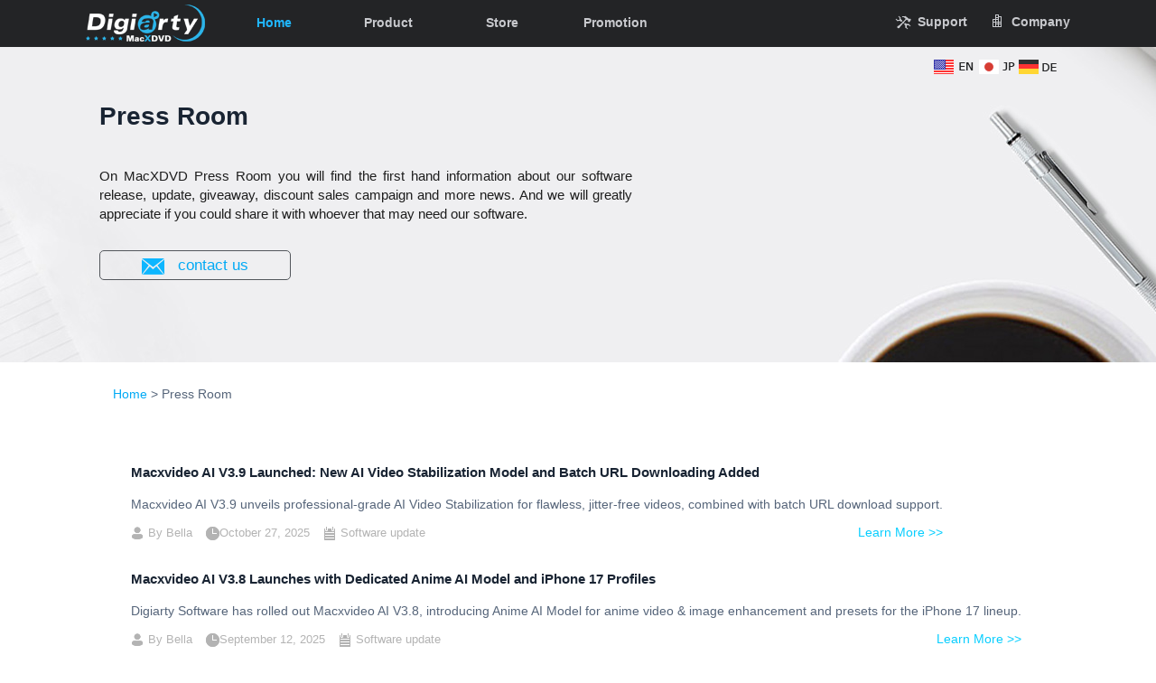

--- FILE ---
content_type: text/html
request_url: https://www.macxdvd.com/press-room/
body_size: 9842
content:
<!DOCTYPE html PUBLIC "-//W3C//DTD XHTML 1.0 Transitional//EN" "http://www.w3.org/TR/xhtml1/DTD/xhtml1-transitional.dtd">
<html xmlns="http://www.w3.org/1999/xhtml">
<head>
<!-- Google Tag Manager -->
<script>(function(w,d,s,l,i){w[l]=w[l]||[];w[l].push({'gtm.start':
new Date().getTime(),event:'gtm.js'});var f=d.getElementsByTagName(s)[0],
j=d.createElement(s),dl=l!='dataLayer'?'&l='+l:'';j.async=true;j.src=
'https://www.googletagmanager.com/gtm.js?id='+i+dl;f.parentNode.insertBefore(j,f);
})(window,document,'script','dataLayer','GTM-5Z28DPN');</script>
<!-- End Google Tag Manager -->
<!-- Digiarty Analytics -->     
<script type="text/javascript">
  window['DigiartyAnalyticsObject'] = '_da';window['_da'] = window['_da'] || function(){(window['_da'].q = window['_da'].q || []).push(arguments);};window['_da'].l = 1 * new Date();
  _da("create", "DA-32588386-6", { scroll: false });
</script>
<script type="text/javascript" src="/js/da.js"></script>
<!-- Digiarty Analytics End -->
<meta http-equiv="Content-Type" content="text/html; charset=UTF-8" />
<title>MacXDVD Press Room - Get the Latest Industry and MacXDVD Product Release, Update News</title>
<meta name="description" content="Welcome to MacXDVD Press Room. Get the first-hand news and press releases about Mac, iPhone, DVD Ripper for Mac, Video Converter for Mac software." />
<meta name="keywords" content="macxdvd press room, macxdvd news center, macxdvd update news, dvd ripper for mac, video converter mac, mac computer, iphone transfer" />
<meta name="viewport" content="width=device-width,user-scalable=0,initial-scale=1,maximum-scale=1, minimum-scale=1" />
<link href="../css-style/public-fifteen.css" rel="stylesheet" type="text/css">
<link href="css/index.css" rel="stylesheet" type="text/css">
<link rel="canonical" href="https://www.macxdvd.com/press-room/" />
</head>

<body>
<!-- Google Tag Manager (noscript) -->
<noscript><iframe src="https://www.googletagmanager.com/ns.html?id=GTM-5Z28DPN"
height="0" width="0" style="display:none;visibility:hidden"></iframe></noscript>
<!-- End Google Tag Manager (noscript) -->
<div class="nav_bg">
		<div class="nav_content">
			<div class="logo"><a href="/"><img src="/icon/logo.png" /></a></div>
			<div class="nav_box">
				<div class="nav_bar"> <a class="focus" href="/">Home</a> </div>
				<div class="nav_bar"> <a href="/product.htm">Product</a>
					<div class="menu_content menu_one">
						<div class="menu02"> <img src="/img-style/drp.png" />
							<div class="txt"> <a href="/mac-dvd-ripper-pro/">MacX DVD Ripper Pro</a>
								<p>The fastest, most powerful DVD ripper yet to backup &amp; rip all sorts of DVD (UDF/ISO9660)
									to virtually any format for watching on Mac iPhone iPad and Android, 100% lossless
									quality. </p>
								<div class="btn"><a href="/mac-dvd-ripper-pro/"><span class="IndexPush">Learn
											More</span></a></div>
							</div>
							<div class="clear"></div>
						</div>
						<div class="menu02"> <img src="/img-style/macxvideo-ai-box.png" />
							<div class="txt"> <a href="/macxvideo-ai/">Macxvideo AI</a>
								<p>All-in-one video solution - enhance video and image with next-gen AI, convert, compress, record and edit at lightning speed with full GPU acceleration.</p>
								<div class="btn"><a href="/macxvideo-ai/"><span class="IndexPush">Learn More</span></a></div>
							</div>
							<div class="clear"></div>
						</div>
						<div class="menu02"> <img src="/img-style/mtmac.png" />
							<div class="txt"> <a href="/mediatrans/">MacX MediaTrans</a>
								<p>The ultimate solution to manage, backup and transfer photos, videos, music, books, etc between iPhone iPad and Mac. Also export iTunes purchases to non-Apple devices. </p>
								<div class="btn"><a href="/mediatrans/"><span class="IndexPush">Learn More</span></a></div>
							</div>
							<div class="clear"></div>
						</div>
						<div class="menu02_last">For more software, please click &nbsp; <a href="/product.htm"> More &gt;&gt; </a>
						</div>
					</div>
				</div>
				<div class="nav_bar"> <a href="/online-store.htm">Store</a>
					<div class="menu_content menu_two">
						<div class="store_icon"> <img src="/icon/store5.png" /><img src="/icon/store3.png" /><img
								src="/icon/store2.png" /><img src="/icon/store1.png" /><img src="/icon/store4.png" /> </div>
						<div class="menu03"> <img src="/img-style/drp.png" />
							<div class="txt"> <a href="/mac-dvd-ripper-pro/">MacX DVD Ripper Pro</a>
								<p>Top solution to liberate movies from DVD disc and convert DVDs (new/99-title DVDs, damaged DVDs) to MP4, MOV, H.264, etc for a wealth of devices. 1:1 output quality &amp; ultrafast speed. </p>
								<div class="btn">
									<div class="price">Price starts from <var>$39.95</var></div>
									<a href="/mac-dvd-ripper-pro/buy.htm"><span class="IndexPush">Buy Now</span></a>
								</div>
							</div>
							<div class="clear"></div>
						</div>
						<div class="menu03"> <img src="/img-style/macxvideo-ai-box.png" />
							<div class="txt"> <a href="/macxvideo-ai/">Macxvideo AI</a>
								<p>All-in-one video solution—enhance video and image with next-gen AI, convert, compress, record and edit at lightning speed with full GPU acceleration.</p>
								<div class="btn">
									<div class="price">Price starts from <var>$34.95</var></div>
									<a href="/macxvideo-ai/buy.htm"><span class="IndexPush">Buy Now</span></a>
								</div>
							</div>
							<div class="clear"></div>
						</div>
						<div class="menu03"> <img src="/img-style/mtmac.png" />
							<div class="txt"> <a href="/mediatrans/">MacX MediaTrans</a>
								<p>Complete iPhone iPad and iPod management solution to easily backup &amp; transfer music, videos, photos, ringtones, books, etc between iPhone iPad and Mac. 100% safe and risk-free. </p>
								<div class="btn">
									<div class="price">Price starts from <var>$19.95</var></div>
									<a href="/mediatrans/buy.htm"><span class="IndexPush">Buy Now</span></a>
								</div>
							</div>
							<div class="clear"></div>
						</div>
						<div class="menu02_last">For all other products, please click &nbsp; <a href="/online-store.htm"> More &gt;&gt; </a></div>
					</div>
				</div>
				<div class="nav_bar"> <a href="/promotion.htm">Promotion</a>
				</div>
			</div>
			<div class="nav_more"> <a href="/support/" class="sup">Support</a> <a href="/company/" class="com">Company</a>
			</div>
			<div class="clear"></div>
		</div>
	</div>
<!--Meun over-->
<div class="MainSoft">
    <div class="SoftTab details">
        <div class="mobileSoftRight" id="mobile_nav"><div class="rightPic"><img src="../mobile-images/index/nav-more.png"/></div></div>
        <div class="mobileSoftMenu" id="mobile_navContent" style="display:none;">
            <div class="mobileMenuOne">
                <div class="mobileMenuPic"><img src="../mobile-images/index/mi1.png"/></div>
                <div class="mobileMenuText">
                    <div class="mobileT"><a href="/mac-dvd-ripper-pro/">MacX DVD Ripper Pro</a></div>
                    <p>Easy Backup DVD without any quality loss & brings No.1 fast DVD ripping solution.</p>
                    <div class="mobileFor">
                        
                         <img src="../mobile-images/index/mm.png" align="absmiddle"> <a href="/mac-dvd-ripper-pro/">for Mac version</a>
                         <img src="../mobile-images/index/mw.png" align="absbottom" class="mobile_fortwo"> <a href="/macx-dvd-ripper-pro-for-windows/">for Windows version</a>
                    </div>
                </div>
                <div class="clear"></div>
            </div>
            <div class="mobileMenuOne">
                <div class="mobileMenuPic"><img src="../mobile-images/index/mi2.png"/></div>
                <div class="mobileMenuText">
          <div class="mobileT"><a href="/macxvideo-ai/">Macxvideo AI</a></div>
                    <p>All-in-one video solution - enhance video and image with next-gen AI, convert, compress, record and edit at lightning speed with full GPU acceleration.</p>
                    <div class="mobileFor">
                        <a href="/macxvideo-ai/">Learn More</a>
                    </div>
                </div>
                <div class="clear"></div>
            </div>
            <div class="mobileMenuOne">
                <div class="mobileMenuPic"><img src="../mobile-images/index/mi3.png"/></div>
                <div class="mobileMenuText">
                    <div class="mobileT"><a href="/mac-dvd-video-converter-pro-pack/">MacX DVD Video Converter Pro Pack</a></div>
                    <p>Best all-in-one DVD and video converter, online video downloader, screen recorder, video editor.</p>
                    <div class="mobileFor">
                        <img src="../mobile-images/index/mm.png" align="absmiddle"> <a href="/mac-dvd-video-converter-pro-pack/">for Mac version</a>
                        <img src="../mobile-images/index/mw.png" align="absbottom" class="mobile_fortwo"> <a href="/macx-dvd-video-converter-pro-pack-for-windows/">for Windows version</a>
                    </div>
                </div>
                <div class="clear"></div>
            </div>
            <div class="mobileMenuBtn">
                <a href="/special-offer/" class="re">Deals</a>
                <a href="/mac-dvd-video-converter-how-to/" class="blo">Blogs</a>
            </div>
        </div>
    </div>
</div>
<!--Meun two over-->

<div class="banner">
    <div class="detail">
        <div class="contry">
            <a href="/press-room/"><img src="../flag/en.png"/></a>
            <a href="/press-room/index-jp.htm"><img src="../flag/jp.png"/></a>
            <img src="../flag/de.png"/></a>
        </div>
        <div class="clear"></div>
        <h1>Press Room<span>On MacXDVD Press Room you will find the first hand information about our software release, update, giveaway, discount sales campaign and more news. And we will greatly appreciate if you could share it with whoever that may need our software.</span></h1>
        <a href="mailto:media@macxdvd.com"><img src="image-style/index/mail.png" />contact us</a>
    </div>
</div>
<!--banner over-->

<div class="main01">
    <div class="detail">
        <div class="crub"><a href="/">Home</a> &gt; Press Room</div>
         <div class="main01_one">
            <div class="text">
                <h4>Macxvideo AI V3.9 Launched: New AI Video Stabilization Model and Batch URL Downloading Added</h4>
                <p>Macxvideo AI V3.9 unveils professional-grade AI Video Stabilization for flawless, jitter-free videos, combined with batch URL download support.</p>
                <div class="b_txt">
                    <span><img src="image-style/index/author.png" /> By Bella</span><span><img src="image-style/index/time.png" />October 27, 2025</span><span><img src="image-style/index/tips.png" /> Software update</span>
                    <a href="https://www.einpresswire.com/article/861834071/macxvideo-ai-v3-9-launched-new-ai-video-stabilization-model-and-batch-url-downloading-added" target="_blank" rel="noreferrer noopener nofollow">Learn More &gt;&gt;</a>
                </div>
            </div>
        </div>
		 <div class="main01_one">
            <div class="text">
                <h4>Macxvideo AI V3.8 Launches with Dedicated Anime AI Model and iPhone 17 Profiles</h4>
                <p>Digiarty Software has rolled out Macxvideo AI V3.8, introducing Anime AI Model for anime video & image enhancement and presets for the iPhone 17 lineup.</p>
                <div class="b_txt">
                    <span><img src="image-style/index/author.png" /> By Bella</span><span><img src="image-style/index/time.png" />September 12, 2025</span><span><img src="image-style/index/tips.png" /> Software update</span>
                    <a href="https://www.einpresswire.com/article/848427434/macxvideo-ai-v3-8-launches-with-dedicated-anime-ai-model-and-iphone-17-profiles" target="_blank" rel="noreferrer noopener nofollow">Learn More &gt;&gt;</a>
                </div>
            </div>
        </div>
		<div class="main01_one">
            <div class="text">
                <h4>Macxvideo AI V3.7 Lands: Studio-Grade Vocal Remover, AV1/ProRes Export, and Smarter Workflows</h4>
                <p>Digiarty Software unveiled Macxvideo AI V3.7, featuring new Vocal Remover in Audio AI for clear vocal-instrumental split, plus AV1 and ProRes codec support.</p>
                <div class="b_txt">
                    <span><img src="image-style/index/author.png" /> By Bella</span><span><img src="image-style/index/time.png" />August 28, 2025</span><span><img src="image-style/index/tips.png" /> Software update</span>
                    <a href="https://www.einpresswire.com/article/843849757/macxvideo-ai-v3-7-lands-studio-grade-vocal-remover-av1-prores-export-and-smarter-workflows" target="_blank" rel="noreferrer noopener nofollow">Learn More &gt;&gt;</a>
                </div>
            </div>
        </div>	
		<div class="main01_one">
            <div class="text">
                <h4>Macxvideo AI V3.5 Now Available with Exclusive Mid-Year Bundle Offer</h4>
                <p>Prompted by positive feedback on Macxvideo AI V3.5, MacXDVD launched a time-limited 67% off deal featuring two bonuses: MacX MediaTrans & Aiarty Image Matting.</p>
                <div class="b_txt">
                    <span><img src="image-style/index/author.png" /> By Bella</span><span><img src="image-style/index/time.png" />July 18, 2025</span><span><img src="image-style/index/tips.png" /> Bundle offer</span>
                    <a href="https://www.einpresswire.com/article/831471692/macxvideo-ai-v3-5-now-available-with-exclusive-mid-year-bundle-offer" target="_blank" rel="noreferrer noopener nofollow">Learn More &gt;&gt;</a>
                </div>
            </div>
        </div>
		<div class="main01_one">
            <div class="text">
                <h4>Macxvideo AI V3.5 Released: Unleashing Brand-New AI Noise Suppression and Crystal-Clear 4K/60fps Screen Recording</h4>
                <p>Macxvideo AI V3.5 Debuts: Unleashing Brand-New AI Noise Suppression and Crystal-Clear 4K/60fps Screen Recording.</p>
                <div class="b_txt">
                    <span><img src="image-style/index/author.png" /> By Bella</span><span><img src="image-style/index/time.png" />July 2, 2025</span><span><img src="image-style/index/tips.png" /> Software Update</span>
                    <a href="https://www.einpresswire.com/article/827633771/macxvideo-ai-v3-5-debuts-unleashing-brand-new-ai-noise-suppression-and-crystal-clear-4k-60fps-screen-recording" target="_blank" rel="noreferrer noopener nofollow">Learn More &gt;&gt;</a>
                </div>
            </div>
        </div>
		<div class="main01_one">
            <div class="text">
                <h4>Macxvideo AI Debuts – An All-in-One Video Converter Powered by Next-Gen AI Enhancement</h4>
                <p>MacXDVD announces Macxvideo AI, an all-in-one video suite combining AI enhancement, conversion, compression, recording & editing in a GPU-accelerated platform.</p>
                <div class="b_txt">
                    <span><img src="image-style/index/author.png" /> By Bella</span><span><img src="image-style/index/time.png" />May 23, 2025</span><span><img src="image-style/index/tips.png" /> Software Release</span>
                    <a href="https://www.einpresswire.com/article/815410107/macxvideo-ai-debuts-an-all-in-one-video-converter-powered-by-next-gen-ai-enhancement" target="_blank" rel="noreferrer noopener nofollow">Learn More &gt;&gt;</a>
                </div>
            </div>
        </div>		
		<div class="main01_one hide">
            <div class="text">
                <h4>MacXDVD Announces "the Biggest Sale of the Year" on "3-in-1" Media Suite this Black Friday</h4>
                <p>MacXDVD Software announces the largest-ever Black Friday and Cyber Monday deals on the leading selection of its customer-favorite products, starting from today and going through the Cyber Week. </p>
                <div class="b_txt">
                    <span><img src="image-style/index/author.png" /> By Bella</span><span><img src="image-style/index/time.png" /> Nov. 23,2018</span><span><img src="image-style/index/tips.png" /> Software Update</span>
                    <a href="/press-room/macxdvd-2018-black-friday-biggest-sales.htm">Learn More &gt;&gt;</a>
                </div>
            </div>
        </div>        
        <div class="main01_one hide">
            <div class="text">
                <h4>MacX MediaTrans Gets a Major Speed Boost - Transfer Gigabytes of iPhone Photos in a Flash</h4>
                <p>MacXDVD Software today announces a major software upgrade for its iPhone manager MacX MediaTrans, increasing the photo transferring speed by 38% and adding new features to better manage the pictures.</p>
                <div class="b_txt">
                    <span><img src="image-style/index/author.png" /> By Bella</span><span><img src="image-style/index/time.png" /> Nov. 8,2018</span><span><img src="image-style/index/tips.png" /> Software Update</span>
                    <a href="/press-room/macx-mediatrans-upgrade-to-transfer-photos-faster.htm">Learn More &gt;&gt;</a>
                </div>
            </div>
        </div>
        <div class="main01_one hide">
            <div class="text">
                <h4>VideoProc Spearheading iPhone Video Processing Revolution - Grand Release with iPhone XS Sweepstakes</h4>
                <p>Digiarty Software announced the debut of VideoProc for a brand-new iPhone video processing progress together with sweepstakes to win iPhone XS.</p>
                <div class="b_txt">
                    <span><img src="image-style/index/author.png" /> By Bella</span><span><img src="image-style/index/time.png" /> Oct. 30,2018</span><span><img src="image-style/index/tips.png" /> Software Update</span>
                    <a href="/press-room/videoproc-debut-iphone-video-processing-iphone-xs-sweepstakes.htm">Learn More &gt;&gt;</a>
                </div>
            </div>
        </div>
         <div class="main01_one hide">
            <div class="text">
                <h4>No Slowdowns, MacXDVD Products Survive Meltdown and Spectre Patches' Speed Hits</h4>
                <p>MacXDVD Software today is proud to announce that it's the first DVD video converter that has tested zero speed loss from Meltdown and Spectre patches. </p>
                <div class="b_txt">
                    <span><img src="image-style/index/author.png" /> By Bella</span><span><img src="image-style/index/time.png" /> Jan 31,2018</span><span><img src="image-style/index/tips.png" /> Software Update</span>
                    <a href="/press-room/macxdvd-software-tested-no-speed-loss-from-meltdown-spectre-patches.htm">Learn More &gt;&gt;</a>
                </div>
            </div>
        </div>
            <div class="main01_one hide">
            <div class="text">
                <h4>MacXDVD Pumps Brand-new 4K into MacX YouTube Downloader - Download 4K UHD Videos at No.1 Speed </h4>
                <p>MacXDVD Software today is proud to announce that it supports downloading the razor-sharp 4K Ultra HD videos from online sites at a speed that shatters the world record.   </p>
                <div class="b_txt">
                    <span><img src="image-style/index/author.png" /> By Bella</span><span><img src="image-style/index/time.png" /> Jan 22,2018</span><span><img src="image-style/index/tips.png" /> Software Update</span>
                    <a href="/press-room/macx-youtube-downloader-4k-upgrade-to-download-uhd-at-no1-fast-speed.htm">Learn More &gt;&gt;</a>
                </div>
            </div>
        </div>
        <div class="main01_one hide">
            <div class="text">
                <h4>MacXDVD Announces Biggest Christmas Sale Ever - Save 40% off DVD Ripper and Grab Free Holiday Gifts  </h4>
                <p>In celebration of this Christmas, MacXDVD Software has thrown its hat into the ring by offering a cracking buy-one-get-one (buy the fastest DVD ripper at 40% off and get the world-class HD video converter for free) deal up until Jan 5 next year.   </p>
                <div class="b_txt">
                    <span><img src="image-style/index/author.png" /> By Bella</span><span><img src="image-style/index/time.png" /> Dec 22,2017</span><span><img src="image-style/index/tips.png" /> Software Update</span>
                    <a href="/press-room/2017-biggest-christmas-sale-buy-one-get-one-free.htm">Learn More &gt;&gt;</a>
                </div>
            </div>
        </div>
         <div class="main01_one hide">
            <div class="text">
                <h4>MacX MediaTrans 5.0 - World's First iPhone Manager Capable of HEIC to JPG Converting </h4>
                <p>MacXDVD Software, a leader in multimedia solution, today rolled out MacX MediaTrans V5.0 to end the HEIC photos won't open problem by converting heic/heif to jpg.  </p>
                <div class="b_txt">
                    <span><img src="image-style/index/author.png" /> By Bella</span><span><img src="image-style/index/time.png" /> December 07,2017</span><span><img src="image-style/index/tips.png" /> Software Update</span>
                    <a href="/press-room/macx-mediatrans-upgrade-to-first-support-heic-to-jpg-converting.htm">Learn More &gt;&gt;</a>
                </div>
            </div>
        </div>
        <div class="main01_one hide">
            <div class="text">
                <h4>First of Kind MacX HEVC Video Converter Announced - Decode/Encode HEVC to Play on iPhone iPad and Keep File Size at Bay </h4>
                <p>MacX Video Converter Pro extends its readymade profiles for HEVC, triumphantly having 4K/HD video converted to HEVC MP4, for a seamless playback on newer Macs, and lower-capacity iPhones and iPads without chewing up all available storage.</p>
                <div class="b_txt">
                    <span><img src="image-style/index/author.png" /> By Bella</span><span><img src="image-style/index/time.png" /> December 07, 2017</span><span><img src="image-style/index/tips.png" /> Software Update</span>
                    <a href="/press-room/macx-video-converter-update-fastest-hevc-encoding-decoding.htm">Learn More &gt;&gt;</a>
                </div>
            </div>
        </div>
          <div class="main01_one hide">
            <div class="text">
                <h4>MacXDVD Assembles Allies for Black Friday: Buy 86% Off Media Suite and Get 6 Apps for Free</h4>
                <p>MacXDVD announces the official Black Friday sales alliance buildup with 6 world-renown Mac software developers, lasting until 28th November. 6 apps will be gifted for free with the purchase of the price-slashed MacX Media Suit, in readiness for easier DVD ripping, video converting, etc. </p>
                <div class="b_txt">
                    <span><img src="image-style/index/author.png" /> By Bella</span><span><img src="image-style/index/time.png" /> November 16, 2017</span><span><img src="image-style/index/tips.png" /> Software Update</span>
                    <a href="/press-room/macxdvd-2017-black-friday-buy-1-get-6-free-deals-and-discounts.htm">Learn More &gt;&gt;</a>
                </div>
            </div>
        </div>
         <div class="main01_one hide">
            <div class="text">
                <h4>MacX Video Converter Brings 4K to Life - Together with World's No.1 Fast Speed and Intact Quality</h4>
                <p>The multimedia solution leader MacXDVD Software sends its Thanksgiving greetings to all users today, inviting them to explore the future standard 4K world with the latest V6.2 MacX Video Converter Pro.</p>
                <div class="b_txt">
                    <span><img src="image-style/index/author.png" /> By Bella</span><span><img src="image-style/index/time.png" /> November 16, 2017</span><span><img src="image-style/index/tips.png" /> Software Update</span>
                    <a href="/press-room/macx-video-converter-updated-for-faster-4k-converting-and-hevc-encoding.htm">Learn More &gt;&gt;</a>
                </div>
            </div>
        </div>
          <div class="main01_one hide">
            <div class="text">
                <h4>MacXDVD Halloween Sweepstakes: Win Spooky Prizes and Save Big on DVD Video Toolkit  </h4>
                <p>MacXDVD today puts a fresh twist on Halloween celebration with a grand software sweepstake, scheduled to end on Nov 6, 2017 and promises 500 free copies of flagship MacX DVD Ripper Pro daily to give entrants some winning thrills.  </p>
                <div class="b_txt">
                    <span><img src="image-style/index/author.png" /> By Bella</span><span><img src="image-style/index/time.png" /> Oct 27,2017</span><span><img src="image-style/index/tips.png" /> Software Update</span>
                    <a href="/press-room/macxdvd-2017-halloween-giveaway.htm">Learn More &gt;&gt;</a>
                </div>
            </div>
        </div>
           <div class="main01_one hide">
            <div class="text">
                <h4>MacXDVD Airs iPhone 10th Anniversary Celebration with Time-Limited Giveaway and Contest Prizes </h4>
                <p>iPhone turns 10 this week, for which reason MacXDVD kicks off an unheard-of iPhone 10th anniversary event featuring a survey contest and a giveaway of its ace product MacX MediaTrans. The celebrating activity will last until July 20.</p>
                <div class="b_txt">
                    <span><img src="image-style/index/author.png" /> By Bella</span><span><img src="image-style/index/time.png" /> July 03,2017</span><span><img src="image-style/index/tips.png" /> Software Update</span>
                    <a href="/press-room/2017-iphone-10th-anniversary-survey-contest-and-giveaway.htm">Learn More &gt;&gt;</a>
                </div>
            </div>
        </div>
          <div class="main01_one hide">
            <div class="text">
                <h4>MacXDVD Gives Away 10K Free Copies of No.1 Fast Video Converter on 7th Anniversary</h4>
                <p>MacXDVD today commemorates the 7th anniversary to offer 10K free copies of the company's bestselling converting program MacX Video Converter Pro starting from today till the end of the month.</p>
                <div class="b_txt">
                    <span><img src="image-style/index/author.png" /> By Bella</span><span><img src="image-style/index/time.png" /> May 16,2017</span><span><img src="image-style/index/tips.png" /> Software Update</span>
                    <a href="/press-room/macxdvd-2017-giveaway-to-celebrate-7th-anniversary.htm">Learn More &gt;&gt;</a>
                </div>
            </div>
        </div>
        <div class="main01_one hide">
            <div class="text">
                <h4>MacXDVD Kicks off Easter Giveaway Eggstravaganza- Free Offering 4 Mac Apps Wrapped in 10,000 Eggs</h4>
                <p>MacXDVD Software is thrilled to announce that it will join hands with two major partners to hold an eggstraordinary Easter Egg Hunt beginning from April 10 to 19. With over 10,000 prize-filled eggs, every user has 100% chance to win free copies of 4 leading useful Mac apps.</p>
                <div class="b_txt">
                    <span><img src="image-style/index/author.png" /> By Bella</span><span><img src="image-style/index/time.png" /> April 13,2017</span><span><img src="image-style/index/tips.png" /> Software Update</span>
                    <a href="/press-room/2017-easter-giveaway-of-4-mac-apps.htm">Learn More &gt;&gt;</a>
                </div>
            </div>
        </div>
        <div class="main01_one hide">
            <div class="text">
                <h4>MacX DVD Ripper Pro V5.5 Skyrockets to World's No.1 Fast and Conquers All Types of Discs </h4>
                <p>MacXDVD today announced MacX DVD Ripper Pro V5.5 that goes beyond the market limits of supported DVD types and ripping speed. The latest version is now the world's first program to support Japanese DVDs, latest DVDs, etc. and the first Mac DVD ripper that applies hardware acceleration tech to reach the extreme ripping speeds.</p>
                <div class="b_txt">
                    <span><img src="image-style/index/author.png" /> By Bella</span><span><img src="image-style/index/time.png" /> Mar. 23,2017</span><span><img src="image-style/index/tips.png" /> Software Update</span>
                    <a href="/press-room/dvd-ripper-v550-skyrocket-to-fastest-and-conquer-all-dvds.htm">Learn More &gt;&gt;</a>
                </div>
            </div>
        </div>
        <div class="main01_one hide">
            <div class="text">
                <h4>MacX MediaTrans Reinforces Leadership with World's First iTunes Purchases Support and Camera Roll Photos Deletion  </h4>
                <p>MacXDVD Software today released MacX MediaTrans V3.3, extending its supported coverage to iTunes contents. Plus, the latest version makes it the first data transfer software for Mac users to delete photos from iPhone's camera roll list.</p>
                <div class="b_txt">
                    <span><img src="image-style/index/author.png" /> By Bella</span><span><img src="image-style/index/time.png" /> Mar. 7,2017</span><span><img src="image-style/index/tips.png" /> Software Update</span>
                    <a href="/press-room/macx-mediatrans-becomes-first-to-support-itunes-purchases-camera-roll-photos-delete.htm">Learn More &gt;&gt;</a>
                </div>
            </div>
        </div>
         <div class="main01_one hide">
            <div class="text">
                <h4>MacXDVD "Largest Christmas Giveaway" - FREE Offer 4 Apps for DVD Ripping, Data Backup, Transfer and Recovery   </h4>
                <p>MacXDVD announces an official start of 2016 Christmas giveaway, valid through Jan 5, 2017. It allegedly not only sponsors free licensed copies of its famous file transfer and iPhone DVD ripper, but also extends its reach to data eraser and Mac backup software. </p>
                <div class="b_txt">
                    <span><img src="image-style/index/author.png" /> By Bella</span><span><img src="image-style/index/time.png" /> Dec 15,2016</span><span><img src="image-style/index/tips.png" /> Software Update</span>
                    <a href="/press-room/2016-christmas-giveaway.htm">Learn More &gt;&gt;</a>
                </div>
            </div>
        </div>
          <div class="main01_one hide">
            <div class="text">
                <h4>MacXDVD Hosts 2016 Thanksgiving Giveaway of MacX Video Converter Pro V6.0.0 First Time Ever  </h4>
                <p>For the sixth consecutive year MacXDVD opens its holiday season of thanks by launching a grand Thanksgiving giveaway, donating 20K free copies of newly updated MacX Video Converter Pro V6.0.0 before Dec 5, 2016. </p>
                <div class="b_txt">
                    <span><img src="image-style/index/author.png" /> By Bella</span><span><img src="image-style/index/time.png" /> Nov 14,2016</span><span><img src="image-style/index/tips.png" /> Software Update</span>
                    <a href="/press-room/macxdvd-2016-thanksgiving-giveaway-of-video-converter-pro.htm">Learn More &gt;&gt;</a>
                </div>
            </div>
        </div>
         <div class="main01_one hide">
            <div class="text">
                <h4>MacX MediaTrans V3.2 Updated with Huge Achievement on Photo, Book and Ringtone Management  </h4>
                <p>MacXDVD Software announced a major upgrade to expand its support list to ringtone, Voice Memos, iTunes U and Podcast, and make perfect compatibility with Apple's new iPhone 7 and iOS 10.</p>
                <div class="b_txt">
                    <span><img src="image-style/index/author.png" /> By Bella</span><span><img src="image-style/index/time.png" /> Nov 4,2016</span><span><img src="image-style/index/tips.png" /> Software Update</span>
                    <a href="/press-room/macx-mediatrans-upgrades-photo-book-ringtone-management.htm">Learn More &gt;&gt;</a>
                </div>
            </div>
        </div>
         <div class="main01_one hide">
            <div class="text">
                <h4>MacXDVD Spine-tingling Halloween Movie Mates Giveaway Plays "Tweet and Treat" with Fans </h4>
                <p>MacXDVD is hosting its annual Halloween giveaway treat featuring MacX YouTube Downloader and MacX iPhone DVD Ripper. From now on till November 5, all users can get the free Halloween gifts by sharing MacXDVD's giveaway with friends on FaceBook or Twitter. </p>
                <div class="b_txt">
                    <span><img src="image-style/index/author.png" /> By Bella</span><span><img src="image-style/index/time.png" /> Oct 26,2016</span><span><img src="image-style/index/tips.png" /> Software Update</span>
                    <a href="/press-room/macxdvd-2016-halloween-giveaway.htm">Learn More &gt;&gt;</a>
                </div>
            </div>
        </div>
          <div class="main01_one hide">
            <div class="text">
                <h4>MacX DVD Ripper Pro V4.9.5 Receives A Big Facelift to Greet macOS Sierra and iPhone 7 </h4>
                <p>MacXDVD today brought a big refresh to the user interface in MacX DVD Ripper Pro V4.9.5 upgrade. This update, featuring a stunning new user interface and increased support for Apple's macOS Sierra. </p>
                <div class="b_txt">
                    <span><img src="image-style/index/author.png" /> By Bella</span><span><img src="image-style/index/time.png" /> Oct 12,2016</span><span><img src="image-style/index/tips.png" /> Software Update</span>
                    <a href="/press-room/macx-dvd-ripper-pro-upgrades-new-interface-macos-sierra-support.htm">Learn More &gt;&gt;</a>
                </div>
            </div>
        </div>
         <div class="main01_one hide">
            <div class="text">
                <h4>MacX Video Converter Pro V6.0.0 Released with Completely Redesigned UI and Lead-edge macOS Sierra Support </h4>
                <p>MacXDVD software today announced a major update to its flagship MacX Video Converter Pro with a sleek new user interface (UI). The completely re-designed video converter provides users with a more visually appealing and intuitive experience, while extending its capabilities to support the latest macOS Sierra. </p>
                <div class="b_txt">
                    <span><img src="image-style/index/author.png" /> By Bella</span><span><img src="image-style/index/time.png" /> Oct 08,2016</span><span><img src="image-style/index/tips.png" /> Software Update</span>
                    <a href="/press-room/macx-video-converter-pro-upgrades-new-interface-macos-sierra-support.htm">Learn More &gt;&gt;</a>
                </div>
            </div>
        </div>
         <div class="main01_one hide">
            <div class="text">
                <h4>MacXDVD Software Announces Timely Full-Line Update for iPhone 7/Plus  </h4>
                <p>MacXDVD today announced a significant upgrade to its flagship media suite MacX DVD Ripper Pro and MacX Video Converter Pro, extending its support to the latest-arrived iPhone 7/7 Plus. </p>
                <div class="b_txt">
                    <span><img src="image-style/index/author.png" /> By Bella</span><span><img src="image-style/index/time.png" /> Sep 22,2016</span><span><img src="image-style/index/tips.png" /> Software Update</span>
                    <a href="/press-room/macxdvd-software-upgraded-to-support-iphone-7-plus.htm">Learn More &gt;&gt;</a>
                </div>
            </div>
        </div>
          <div class="main01_one hide">
            <div class="text">
                <h4>MacXDVD Announces Big Overhaul in MacX MediaTrans V3.0 with Full Support for iOS 10 iPhone 7 </h4>
                <p>MacXDVD announced overnight its same-day upgrade to MacX MediaTrans V3.0 to make it the most comprehensive data transfer for iOS 10 &amp; iPhone 7.</p>
                <div class="b_txt">
                    <span><img src="image-style/index/author.png" /> By Bella</span><span><img src="image-style/index/time.png" /> Sep 18,2016</span><span><img src="image-style/index/tips.png" /> Software Update</span>
                    <a href="/press-room/macx-mediatrans-upgrades-to-support-ios-10-iphone-7.htm">Learn More &gt;&gt;</a>
                </div>
            </div>
        </div>
         <div class="main01_one hide">
            <div class="text">
                <h4>MacXDVD Unveils the World's First iOS 10 Supported iPhone Transfer MacX MediaTrans with Limited Copies to Giveaway</h4>
                <p>MacXDVD software today launches the first official giveaway of its latest achievement MacX MediaTrans, beginning from today till September 25, to embrace Apple's September 2016 Special Event.</p>
                <div class="b_txt">
                    <span><img src="image-style/index/author.png" /> By Bella</span><span><img src="image-style/index/time.png" /> Sep 08,2016</span><span><img src="image-style/index/tips.png" /> Software Update</span>
                    <a href="/press-room/macx-mediatrans-giveaway-for-ios-10-iphone-7.htm">Learn More &gt;&gt;</a>
                </div>
            </div>
        </div>
        
        <div class="main01_one hide">
            <div class="text">
                <h4>MacXDVD Announces Debut of MacX MediaTrans - a Crowning Achievement in iPhone iPad Management</h4>
                <p>MacXDVD today announces the official release of MacX MediaTrans - an epoch-making achievement in the field of iPad iPhone content management including music management, photos backup and videos transferring between iPhone iPad and Mac.</p>
                <div class="b_txt">
                    <span><img src="image-style/index/author.png" /> By Bella</span><span><img src="image-style/index/time.png" /> Jul 13,2016</span><span><img src="image-style/index/tips.png" /> Software Update</span>
                    <a href="/press-room/macx-mediatrans-released-for-iphone-ipad-content-management.htm">Learn More &gt;&gt;</a>
                </div>
            </div>
        </div>
        
        <div class="main01_one hide">
            <div class="text">
                <h4>MacXDVD 2016 Egg-citing Giveaway of MacX DVD Ripper Pro Hops into Easter Basket</h4>
                <p>MacXDVD rolls out the year's largest giveaway over Easter holiday, offering its eggcellent DVD ripping software - MacX DVD Ripper Pro for free as the Easter gift, now officially open and running through April 5.</p>
                <div class="b_txt">
                    <span><img src="image-style/index/author.png" /> By Delaney</span><span><img src="image-style/index/time.png" /> Mar 25,2016</span><span><img src="image-style/index/tips.png" /> Giveaway</span>
                    <a href="/press-room/2016-easter-giveaway-of-macx-dvd-ripper-pro.htm">Learn More &gt;&gt;</a>
                </div>
            </div>
        </div>
        
        <div class="main01_one hide">
            <div class="text">
                <h4>MacXDVD Launches $500K Christmas Giveaway with MacX Video Converter Pro</h4>
                <p>MacXDVD Software is wrapping up a giveaway event this 2015 Christmas season over the span of 17 days and giving away the world's no.1 fast MacX Video Converter Pro now through Dec 31, 2015. It is allegedly the biggest event in MacXDVD history to date, with giveaway gifts totally at $500K, all courtesy of MacXDVD.</p>
                <div class="b_txt">
                    <span><img src="image-style/index/author.png" /> By Bella</span><span><img src="image-style/index/time.png" /> Dec 15,2015</span><span><img src="image-style/index/tips.png" /> Giveaway</span>
                    <a href="/press-room/2015-christmas-giveaway.htm">Learn More &gt;&gt;</a>
                </div>
            </div>
        </div>
        
        <div class="main01_one hide">
            <div class="text">
                <h4>MacX Video Converter Pro V5.9.0 Delivers World's Fastest Speed by Pioneering Hardware Acceleration Tech Support </h4>
                <p>MacXDVD today rolls out its big gun with MacX Video Converter Pro V5.9.0, making it the fastest video converter by taking full advantage of the hardware acceleration - Intel@ Quick Sync Video technology. </p>
                <div class="b_txt">
                    <span><img src="image-style/index/author.png" /> By Bella</span><span><img src="image-style/index/time.png" /> Nov 18,2015</span><span><img src="image-style/index/tips.png" /> Software Update</span>
                    <a href="/press-room/macx-video-converter-pro-v5-9-0-updated-to-support-hardware-acceleration.htm">Learn More &gt;&gt;</a>
                </div>
            </div>
        </div>
        
        <div class="main01_one hide">
            <div class="text">
                <h4>MacXDVD's Annual Thanksgiving Promotion Awards 20K Free Copies of MacX DVD Ripper Pro to Holiday Shoppers</h4>
                <p>MacXDVD hosts yearly largest giveaway activity around Thanksgiving Day 2015. Altogether 20K free copies of MacX DVD Ripper Pro will be offered free of charge, starting from Nov 12th right up to Dec 2nd, 2015.</p>
                <div class="b_txt">
                    <span><img src="image-style/index/author.png" /> By Bella</span><span><img src="image-style/index/time.png" /> Nov 17,2015</span><span><img src="image-style/index/tips.png" /> Giveaway</span>
                    <a href="/press-room/2015-thanksgiving-giveaway.htm">Learn More &gt;&gt;</a>
                </div>
            </div>
        </div>
        
        <div class="main01_one hide">
            <div class="text">
                <h4>20K Free Copies of iPhone iPad Video Converter Highlighted in MacXDVD 2015 "No Tricks, Just Treats" Halloween Giveaway</h4>
                <p>MacXDVD Software today rolls out the grandest ever Halloween giveaway that formally features 20K free copies of MacX iPhone iPad Video Converter, set to end on Nov3, 2015. Savvy shoppers can benefit from the giveaway to convert diverse videos.</p>
                <div class="b_txt">
                    <span><img src="image-style/index/author.png" /> By Delaney</span><span><img src="image-style/index/time.png" /> Oct 29,2015</span><span><img src="image-style/index/tips.png" /> Giveaway</span>
                    <a href="/press-room/macxdvd-2015-halloween-giveaway.htm">Learn More &gt;&gt;</a>
                </div>
            </div>
        </div>
        
        <div class="main01_one hide">
            <div class="text">
                <h4>MacX DVD Ripper Pro V4.6.0 Adds Support for Mac OS X El Capitan</h4>
                <p>MacXDVD today announces a significant update to MacX DVD Ripper Pro, which now features solid support for OS X 10.11, the latest Mac OS released on Sep 30, 2015. In particular, the renewed DVD ripper for Mac is proven to be fully compatible with El Capitan to rip DVDs to MP4, MOV, AVI, WMV, MPEG, WMV, MP3 and other video/audio formats. </p>
                <div class="b_txt">
                    <span><img src="image-style/index/author.png" /> By Delaney</span><span><img src="image-style/index/time.png" /> Oct 22,2015</span><span><img src="image-style/index/tips.png" /> Software Update</span>
                    <a href="/press-room/macx-dvd-ripper-pro-supports-el-capitan.htm">Learn More &gt;&gt;</a>
                </div>
            </div>
        </div>
        
        <div class="more">
            <a href="javascript:;" id="more_btn"><img src="image-style/index/more_btn.png" /></a>
            <a href="javascript:;" id="hide_btn"><img src="image-style/index/hide_btn.png" /></a>
        </div>
        
    </div>
</div>
<!--main01 over-->

<div class="main02">
    <div class="detail">
        <h3>More about Digiarty</h3>
        <div class="main02_one">
            <a href="/"><img src="image-style/index/logo.png" /></a>
            <p>About us<a href="/company/about-digiarty-software.htm">Read our history</a></p>
            <p>Business Partner<a href="/company/partners.htm">Affiliate program</a></p>
            <p>Any Inquiries<a href="/company/contact-us.htm">Contact us</a></p>
        </div><div class="main02_two">
            <h5>Subscribe Newsletter Get <span>70% OFF Deals</span></h5>
            <p>* Subscribe us to stay updated on our giveaway, deals news.</p>
            <p>* We provide up to 70% off hot deals for new members only.</p>
            <div class="form">
                <input id="txt" placeholder="your@email.com" type="text" />
                <input id="sub" value="Subscribe" type="submit" />
            </div>
        </div><div class="main02_three">
            <p>Connect with us</p>
            <a href="https://twitter.com/Macxdvd_Soft"><img src="image-style/index/t.jpg" /></a>
            <a href="https://www.facebook.com/macxdvd"><img src="image-style/index/f.jpg" /></a>
            <a href="mailto:contact@macxdvd.com"><img src="image-style/index/g.jpg" /></a>
            <a href="https://www.youtube.com/user/macxdvd"><img src="image-style/index/y.jpg" /></a>
            <div class="clear"></div>
        </div>
    </div>
</div>
<!--main02 over-->

<div class="MainFoot">
    <div class="details">
        <p><a href="/">Home</a> | <a href="/company/about-digiarty-software.htm">About</a> | <a href="/sitemap.htm">Site Map</a> | <a href="/company/privacy-policy.htm">Privacy Policy</a> | <a href="/company/terms-and-conditions.htm">Terms and Conditions</a> | <a href="/company/end-user-license-agreement.htm">License Agreement</a> | <a href="/mac-dvd-video-converter-how-to/">Resource</a> | <a href="/press-room/">News</a> | <a href="/company/contact-us.htm">Contact Us</a></p>
    <p>Copyright &copy; 2026 Digiarty Software, Inc (MacXDVD). All rights reserved</p>
        <p>Apple, the Apple logo, Mac, iPhone, iPad, iPod and iTunes are trademarks of Apple Inc, registered in the U.S. and other countries.<br/>Digiarty Software is not developed by or affiliated with Apple Inc.</p>
    </div>
</div>
<!--column over-->
<script type="text/javascript" src="../js/jquery-1.8.3.min.js"></script>
<script type="text/javascript" src="../js/nav_bar.js"></script>
<script type="text/javascript" src="js/20160729.js"></script>
</body>
</html>

--- FILE ---
content_type: text/css
request_url: https://www.macxdvd.com/press-room/css/index.css
body_size: 1316
content:
.detail{width:1060px; margin:0 auto;}
.details{padding: 0;}
body{color:#56657a;}
h1, h2, h3{font-weight:700;}
a{color:#02aaf5;}
/*-----------------*/

.banner{background:url(../image-style/index/banner.jpg) no-repeat center; height:349px;}
.banner .contry{padding-top:10px; text-align:right;}
.banner .contry a{margin-left:2px;}
.banner h1{font-size:28px; color:#192433; width:590px; padding-top:35px;}
.banner h1 span{font-size:15px; color:#1e1e1e; display:block; font-weight:400; padding:45px 0 30px;}
.banner .detail > a{display:inline-block; padding:5px 46px; border:1px solid #53575c; border-radius:5px; font-size:17px;}
.banner .detail > a:hover{text-decoration:none;}
.banner .detail > a img{padding-right:15px;}
/*----------------*/

.main01{padding-top:25px; }
.main01 .detail{width:1130px;}
.main01 .crub{font-size:14px; padding:0 0 35px 50px;}
.main01 .main01_one{padding:0 40px;}
 
.main01 .main01_one .pic, .main01 .main01_one .text{display:table-cell; vertical-align:middle;}
.main01 .main01_one .pic{padding:25px 30px 25px 0; border-right:1px solid #fff;}
.main01 .main01_one .text{padding-left:30px; padding-top:30px;}
.main01 .main01_one h4{font-size:15px; color:#192433; font-weight:700;}
.main01 .main01_one p{font-size:14px; padding:13px 0 8px; line-height:25px; color:#56657a;}
.main01 .main01_one .b_txt{color:#b3b3b3;}
.main01 .main01_one .b_txt span{margin-right:15px;}
.main01 .main01_one .b_txt a{float:right; font-size:14px; color:#08ceff;}
.main01 .hide{display:none;}

.main01 .more a{display:block; text-align:center; padding:5px 0;}
.main01 .more a#hide_btn{display:none;}
/*----------------*/

.main02{background:url(../image-style/index/main02_ti.jpg) no-repeat top center, url(../image-style/index/main02.jpg) no-repeat center 37px; margin-top:70px; padding-bottom:34px;}
.main02 h3{font-size:20px; color:#fff; font-weight:400; text-align:center; padding-top:5px; padding-bottom:30px;}
.main02 .detail > div{display:inline-block;}
.main02 .main02_one > a{display:block; margin-bottom:30px;}
.main02 .main02_one p{font-size:15px; color:#ccc; height:30px; line-height:30px; margin:12px 0;}
.main02 .main02_one p a{border:1px solid #00c6ff; border-radius:5px; width:208px; padding-left:30px; background:url(../image-style/index/arrow.png) no-repeat 210px center; float:right; line-height:28px; margin-left:10px; transition:all 0.4s; -webkit-transition:all 0.4s; -moz-transition:all 0.4s;}
.main02 .main02_one p a:hover{background-color:#00c6ff; text-decoration:none; color:#fff; background-image:url(../image-style/index/arrow_h.png); transition:all 0.4s; -webkit-transition:all 0.4s; -moz-transition:all 0.4s;}
.main02 .main02_two{color:#fff; padding:0 20px; margin:0 20px; background:url(../image-style/index/line.png) no-repeat left center, url(../image-style/index/line.png) no-repeat right center;}
.main02 .main02_two h5{font-size:20px; border-bottom:1px dashed #464a4f; padding-bottom:12px; margin-bottom:10px;}
.main02 .main02_two h5 span{color:#ff2d31;}
.main02 .main02_two p{font-size:14px;}
.main02 .main02_two input#txt{width:245px; height:30px; font-size:13px; padding-left:10px; margin-top:10px; border:0;}
.main02 .main02_two input#sub{background-color:#00c6ff; border:0; color:#fff; height:30px; float:right; font-size:16px; width:105px; cursor:pointer; margin-top:10px; border-radius:2px; margin-right:60px;}
.main02 .main02_three{width:170px; vertical-align:top; margin-top:75px;}
.main02 .main02_three p{color:#fff; font-size:20px; margin-bottom:10px;}
.main02 .main02_three a{margin:8px 10px 0 0; float:left;}
/*----------------*/

@media (max-width: 979px) {
	.details{width:100%; padding: 0;}
	.detail, .main01 .detail{width:98%; padding:0 1%;}
	.MainFoot p i{height: auto;}
	/*---*/
	
	.banner .contry{padding-top:20px;}
	/*---*/
	
	.main01 .crub{padding-left:0;}
	.main01 .main01_one{padding:20px;}
	/*---*/
	
	.main02{padding-bottom:0; background:#2a313b url(../image-style/index/main02_t.jpg) no-repeat top center;}
	.main02 .detail > div{display:block; margin:0 auto;}
	.main02 .main02_one{width:344px;}
	.main02 .main02_one > a{text-align:center;}
	.main02 .main02_two{padding:35px 0; background:none; width:375px; margin:0 auto;}
	.main02 .main02_three{text-align:center; width:auto;}
	.main02 .main02_three a{float:none; margin:5px 8px 20px; display:inline-block;}
	/*---*/
	
	.main02 .main02_two input#sub{margin-right:5px;}
	/*---*/
}
@media (max-width: 767px) {
	.banner h1{width:100%;}
	/*---*/
	
	.main01 .main01_one{padding:20px 0;}
	.main01 .main01_one .pic{display:block; text-align:center; padding:0;}
	.main01 .main01_one .text{padding-left:0;}
	/*---*/
	
	.main02{height:auto; padding-bottom:20px;}
	.main02 h2{padding-top:20px;}
	/*---*/
}
@media (max-width: 479px) {
	.banner h1{padding-top:25px;}
	.banner h1 span{padding-top:25px;}
	/*---*/
	
	.main01 .main01_one .pic img{width:100%;}
	/*---*/
}

--- FILE ---
content_type: application/javascript
request_url: https://www.macxdvd.com/press-room/js/20160729.js
body_size: 508
content:
$(function(){
	$('#more_btn').click(function(){
		$(this).hide();
		$('.hide, #hide_btn').css('display','block');
	});
	$('#hide_btn').click(function(){
		$('#more_btn').show();
		$('.hide, #hide_btn').hide();
	});
	
  	$('#sub').on('click',function(){
		var email = $('#txt').val();
		if(email=='' || !valid_email(email)){
			alert('Please input valid email address!');
			return;
		}
		$.ajax({
			url:'../../common/email.php',
			type:'post',
			dataType:'json',
			data:{'email':email,'token':'fa3203994912628f1737035debf33b8d'},
			success:function(data){
				if(data.res=='s'){
					alert('Thank you for your subscription. Please check out your email inbox for our exclusive deals.');
				}else{
					alert(data.describe);
				}
			},
			error:function(msg){
				alert('Please try again!');
			}
		});
	});
	function valid_email(email) {
		var patten = new RegExp(/^\w+([-+.]\w+)*@\w+([-.]\w+)*.\w+([-.]\w+)*$/);
		return patten.test(email);
	}	
});

--- FILE ---
content_type: application/javascript
request_url: https://www.macxdvd.com/js/nav_bar.js
body_size: 275
content:
// JavaScript Document
$(function(){
	var nav_num;
	$(".nav_box .nav_bar").each(function(){
		if($(this).children("a").hasClass("focus")){
			nav_num=$(".nav_box .nav_bar").index(this);
		}

	});
	$(".nav_box .nav_bar").hover(function(){
		$(".nav_box .nav_bar > a").removeClass("focus");
	},function(){
		$(".nav_box .nav_bar >a").eq(nav_num).addClass("focus");
	});
	//mobile js
	$("#mobile_nav").click(function(){
		$("#mobile_navContent").toggle(500);
		$(".MainSoft .SoftTab > ul").toggle();
		$(".MainSoft #library ").toggle();
	});
});